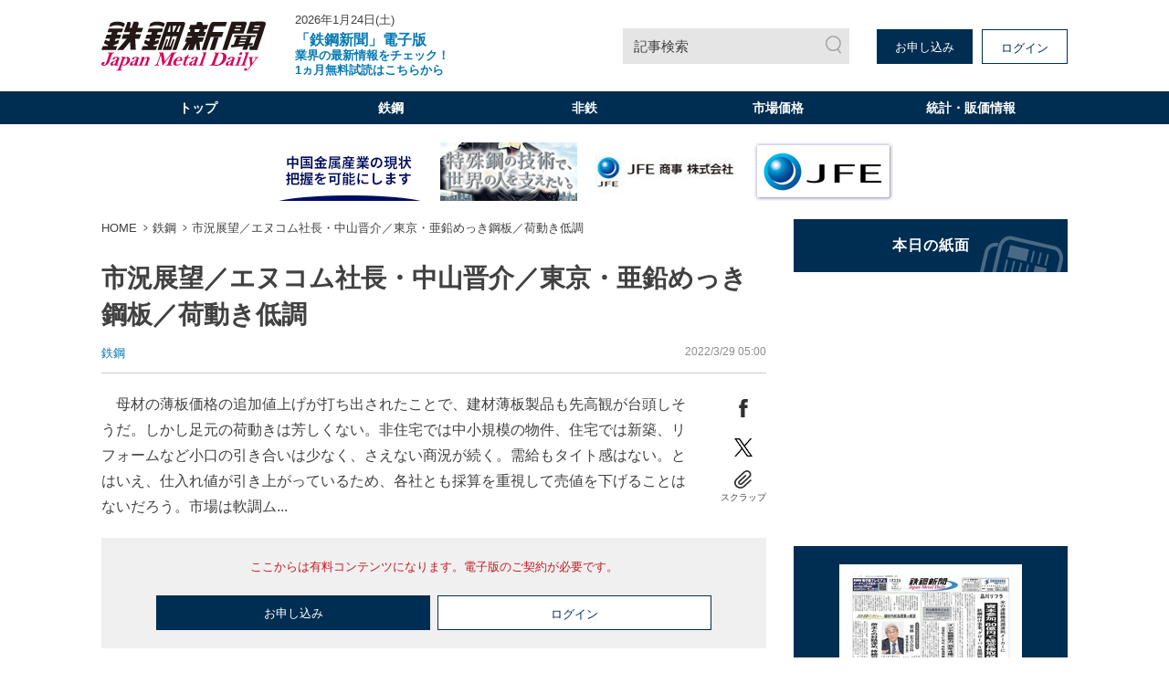

--- FILE ---
content_type: text/html; charset=utf-8
request_url: https://www.google.com/recaptcha/api2/aframe
body_size: 184
content:
<!DOCTYPE HTML><html><head><meta http-equiv="content-type" content="text/html; charset=UTF-8"></head><body><script nonce="iXpQyQk_UcXykVB2eMXrKA">/** Anti-fraud and anti-abuse applications only. See google.com/recaptcha */ try{var clients={'sodar':'https://pagead2.googlesyndication.com/pagead/sodar?'};window.addEventListener("message",function(a){try{if(a.source===window.parent){var b=JSON.parse(a.data);var c=clients[b['id']];if(c){var d=document.createElement('img');d.src=c+b['params']+'&rc='+(localStorage.getItem("rc::a")?sessionStorage.getItem("rc::b"):"");window.document.body.appendChild(d);sessionStorage.setItem("rc::e",parseInt(sessionStorage.getItem("rc::e")||0)+1);localStorage.setItem("rc::h",'1769257929708');}}}catch(b){}});window.parent.postMessage("_grecaptcha_ready", "*");}catch(b){}</script></body></html>